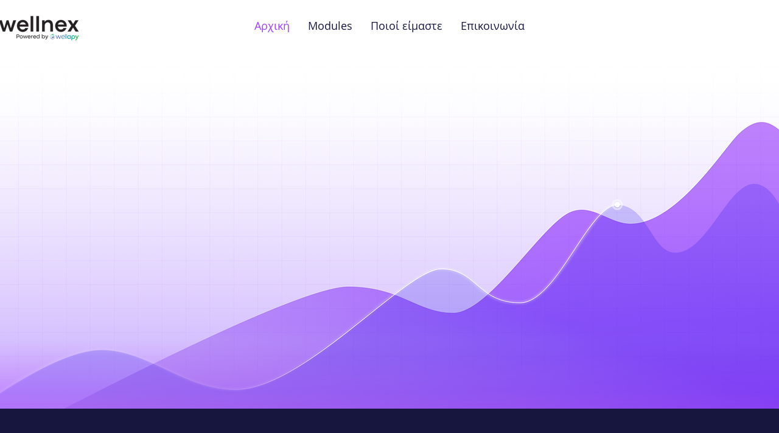

--- FILE ---
content_type: application/javascript
request_url: https://static.parastorage.com/services/form-app/1.2332.0/client-viewer/form-app-contacts-phone.chunk.min.js
body_size: 3173
content:
"use strict";(("undefined"!=typeof self?self:this).webpackJsonp__wix_form_app=("undefined"!=typeof self?self:this).webpackJsonp__wix_form_app||[]).push([[416],{27748:(e,n,t)=>{t.r(n),t.d(n,{default:()=>Le});var a=t(20011),r=t(27762),o=t.n(r),l=t(42301),s=t(95685),c=t.n(s),u=t(10343),i=t(8333),d=t(19148),m=t(3285),p=t(51646),C=t(5468),y=t(48385),f=t(98125),b=t(15906),h=t.n(b),v=t(77118);function g(e){const n=e?(0,p.S)(e):void 0,t=null==n?void 0:n.country;if(t)return t;const a=new C.R;e&&a.input(e);return a.getCountry()}function E(e){return function(e){var n,t,a,r;if(!(e=e.trim()).startsWith("+"))return;const o=e.replace(/^\+/,""),l=o.substring(0,1),s=o.substring(0,2),c=o.substring(0,3),u=o.substring(0,4);return(null==(n=f.Z.country_calling_codes[u])?void 0:n[0])||(null==(t=f.Z.country_calling_codes[c])?void 0:t[0])||(null==(a=f.Z.country_calling_codes[s])?void 0:a[0])||(null==(r=f.Z.country_calling_codes[l])?void 0:r[0])}(e)}function w(e){return e?v.L[e]:void 0}function N(e){var n;return e&&(null==(n=h().getCountryByKey(e))?void 0:n.dialCode)}var x=t(96080),k=t(31616);function _(e,n){return e.filter(e=>function(e,n){const{countryName:t,callingCode:a,shortCountryCode:r}=e;if(D(t,n))return!0;if(D(a,n))return!0;if(D(r,n))return!0;return!1}(e,n))}function D(e,n){return e.toLowerCase().includes(n.toLowerCase())}var S=t(10526),I=t(31688),O=t(4447),L=t(80528),F=t(61737),M=t(92615);const Z="apfS60",R=e=>{let{longCountryCode:n}=e;const t=P(n,"1x"),a=P(n,"2x");return o().createElement("img",{src:t,srcSet:`${t} 1x, ${a} 2x`,alt:"","aria-hidden":"true",loading:"lazy",className:Z})};function P(e,n){return`https://static.parastorage.com/services/linguist-flags/1.961.0/assets/flags/square/${`${e}${"2x"===n?"_2x":""}.png`}`}var q="ogJNqgr",B="s_cF0ji",T="sj_v9wp",$="sCsy7b3",A=t.sts.bind(null,q);function K(e){let{callingCode:n,countryName:t,longCountryCode:a,clip:r=!0}=e;return r?o().createElement("div",{className:A(B,{nowrap:r})},o().createElement("div",{className:T},o().createElement(R,{longCountryCode:a})),o().createElement(F.x,{className:$,"aria-label":t},t.length>25?o().createElement(M.u,{appendTo:"window",showDelay:300,content:t},`${t.substring(0,25)}...`):t),o().createElement(F.x,{className:$,"aria-hidden":"true"},"\xa0"),o().createElement(F.x,{className:$},o().createElement("span",{dir:"ltr",lang:"en"},n))):o().createElement("div",{className:B},o().createElement("div",{className:T},o().createElement(R,{longCountryCode:a})),o().createElement(F.x,{className:$},t,o().createElement("span",{"aria-hidden":"true"},"\xa0"),o().createElement("span",{dir:"ltr",lang:"en"},n)))}var j="sAazjMD",G="smveRG5",H="sJEPPoS";var z=t(51336),U=t(23833),J=t(24205),W=t(33788),X="sDG4CMy",Q="sQIj9bX",V="sqM3kaY",Y="sFZ_3_f",ee="s__6zIpSX",ne="sUfl5Xm";const te=(0,r.forwardRef)((e,n)=>{let{arrowDirection:t,longCountryCode:a,onClick:r,readOnly:l,ariaLabel:s}=e;const{t:u}=(0,x.$G)();return o().createElement(W.h,{className:X,"data-hook":"country-selector-trigger","aria-label":`${s}. ${u("field.phone.country-selector-button.aria-label")}`,innerRef:n,onClick:r,icon:o().createElement("div",{className:Q},a?o().createElement("div",{className:V},o().createElement(R,{longCountryCode:a})):o().createElement("div",{className:c()(Y,{[ne]:l})},o().createElement(z.Z,null)),o().createElement("div",{className:c()(ee,{[ne]:l})},"up"===t?o().createElement(U.Z,null):o().createElement(J.Z,null)))})});var ae=t(22745),re="ohwHS5K",oe="s_nZoFo",le=t.sts.bind(null,re);const se=e=>{let{autoFocus:n,className:t,...l}=e;const{t:s}=(0,x.$G)(),{isRTL:c}=(0,i.Z)(),d=(0,r.useCallback)(e=>{n&&e&&setTimeout(()=>{e.focus()})},[n]);return o().createElement(u.n,(0,a.Z)({},l,{inputRef:d,"data-hook":"country-search",className:le(oe,{rtl:c},t),prefix:o().createElement(ae.Z,null),placeholder:s("field.phone.country-search-input.placeholder"),"aria-label":s("field.phone.country-search-input.aria-label"),autoComplete:"off"}))},ce=e=>{var n;let{className:t,theme:l,countryCode:s,countries:c,onSelect:u,searchPhrase:i,onSearch:d,onKeyDown:m,readOnly:p,ariaLabel:C}=e;const y=(0,r.useRef)(null),f=(0,r.useRef)(null),b=(0,r.useMemo)(()=>w(s),[s]),[h,v]=(0,r.useState)(!1),{comboboxProps:g,listboxProps:E,setActiveDescendant:N}=function(){const e=(0,I.M)(),[n,t]=(0,r.useState)(),a={role:"combobox","aria-autocomplete":"list","aria-haspopup":"listbox","aria-expanded":!0,"aria-owns":e,"aria-activedescendant":n},o={role:"listbox",id:e};return{comboboxProps:a,listboxProps:o,setActiveDescendant:t}}(),x=(0,r.useMemo)(()=>c.map(ue),[c]),k=(0,r.useMemo)(()=>s?[s]:[],[s]),_=null==(n=c[0])?void 0:n.shortCountryCode,D=i?_:s??_,L=(0,r.useCallback)(e=>{v(!p&&e),d("")},[d,p]),F=(0,r.useCallback)(e=>{var n,t,a;switch(e.key){case"Tab":e.preventDefault(),L(!1);break;case"Escape":e.preventDefault(),L(!1),null==(n=y.current)||n.focus();break;case"Enter":e.preventDefault(),L(!1);const r=null==(t=f.current)||null==(t=t.getSelectedOption())?void 0:t.id;r&&u(r);break;case"ArrowUp":case"ArrowDown":null==(a=f.current)||a.onKeyDown(e.key,e)}m(e)},[m,L,u]),M=(0,r.useCallback)(e=>{const n=null==e?void 0:e.id;L(!1),n&&u(n)},[u,L]),Z=(0,r.useCallback)(e=>d(e.target.value),[d]),R=(0,r.useCallback)(e=>{e&&N(e._DOMid)},[N]);return o().createElement(o().Fragment,null,o().createElement(te,{readOnly:p,arrowDirection:h?"up":"down",longCountryCode:b,onClick:()=>L(!0),ariaLabel:C}),o().createElement(S.A,{isOpen:h,onRequestClose:()=>L(!1),className:j},o().createElement(O.W,{"data-hook":"dropdown-content",optionsContainerId:E.id,role:E.role,className:G,ref:f,selectedIds:k,options:x,onOptionClick:M,onOptionHover:R,focusOnOption:D,fixedHeader:o().createElement("div",{className:H},o().createElement(se,(0,a.Z)({},g,{className:t,tabIndex:h?-1:0,theme:l,value:i,onChange:Z,onKeyDown:F})))})))};function ue(e){let{longCountryCode:n,shortCountryCode:t,callingCode:a,countryName:r}=e;return L.B.create({id:t,render:()=>o().createElement(K,{callingCode:a,longCountryCode:n,countryName:r,clip:!1})})}var ie=t(12166),de="oq552bd",me="s_NB86v",pe="s__2UtQsG",Ce="schBjqn",ye=t.sts.bind(null,de);const fe=e=>{var n;let{className:t,theme:l,countryCode:s,countries:c,onSelect:u,searchPhrase:d,onSearch:m,onKeyDown:p,readOnly:C,disabled:y,ariaLabel:f}=e;const{isRTL:b}=(0,i.Z)(),h=w(s),v=(0,r.useRef)(null),g=(0,r.useRef)(null),{t:E}=(0,x.$G)(),[N,k]=(0,r.useState)(!1),[_,D]=(0,r.useState)({}),{comboboxProps:S,listboxProps:O,setActiveDescendant:L}=function(){const e=(0,I.M)(),[n,t]=(0,r.useState)(),a={role:"combobox","aria-autocomplete":"list","aria-haspopup":"listbox","aria-expanded":!0,"aria-owns":e,"aria-activedescendant":n},o={role:"listbox",id:e};return{comboboxProps:a,listboxProps:o,setActiveDescendant:t}}(),F=(0,r.useMemo)(()=>c.map(be),[c]),M=s?[s]:[],Z=null==(n=c[0])?void 0:n.shortCountryCode,R=d?Z:s??Z,P=(0,r.useCallback)(e=>{var n,t,a;switch(e.key){case"Escape":e.preventDefault(),null==(n=g.current)||n.close(),null==(t=v.current)||t.focus();break;case"ArrowUp":case"ArrowDown":case"Enter":case"Tab":null==(a=g.current)||a.onKeyDown(e)}p(e)},[p]),q=(0,r.useCallback)(e=>{const n=null==e?void 0:e.id;u(n),k(!1)},[u]),B=(0,r.useCallback)(e=>m(e.target.value),[m]),T=(0,r.useCallback)(e=>{k(e),m("")},[m]),$=(0,r.useCallback)(e=>{var n;const t=null==e||null==(n=e.getBoundingClientRect())?void 0:n.width;t&&D({minWidth:t})},[]),A=(0,r.useCallback)(e=>{e&&L(e._DOMid)},[L]);return o().createElement(ie.J,{appendTo:"window",readOnly:C,disabled:y,contentId:O.id,contentRole:O.role,className:ye(me,{rtl:b}),contentClassName:ye(pe,{rtl:b,theme:l}),ref:g,initialSelectedIds:M,options:F,placement:"bottom-start",openTrigger:"click",onSelect:q,onExpandedChange:T,onOptionHover:A,focusOnOption:R,eventsEnabled:!1,noResultsText:E("field.phone.country-selector-dropdown.no-result"),fixedHeader:o().createElement("div",{style:_,ref:$,className:Ce},o().createElement(se,(0,a.Z)({},S,{className:t,theme:l,autoFocus:!0,value:d,onChange:B,onKeyDown:P})))},o().createElement(te,{readOnly:C,ref:v,arrowDirection:N?"up":"down",longCountryCode:h,ariaLabel:f}))};function be(e){let{longCountryCode:n,shortCountryCode:t,callingCode:a,countryName:r}=e;return L.B.create({id:t,render:()=>o().createElement(K,{callingCode:a,longCountryCode:n,countryName:r})})}var he="ozhxlqz",ve="sW56ymu",ge=t.sts.bind(null,he);const Ee=e=>{let{fieldId:n,inputId:t,value:a,allowedCountryCodes:l,defaultCountry:s,showFlag:c,placeholder:p,disabled:C,required:y,hasError:f,ariaDescribedBy:b,ariaInvalid:h,className:E,theme:w,readOnly:D,onChange:S,onFocus:I,onBlur:O,ariaLabel:L}=e;const{isMobile:F,isRTL:M}=(0,i.Z)(),Z=(0,r.useRef)(null),[P,q]=(0,r.useState)(""),B=(0,r.useMemo)(()=>g(a),[a]),[$,A]=(0,r.useState)(s??B),K=function(){const{t:e}=(0,x.$G)(),{locale:n}=(0,i.Z)();return(0,r.useMemo)(()=>Object.keys(v.L).reduce((n,t)=>{const a=v.L[t],r=N(a),o=e(`locale-dataset.countries.${a.toUpperCase()}`);return r&&(0,k.a)(t)&&n.push({countryName:o,longCountryCode:a,shortCountryCode:t,callingCode:r}),n},[]).sort((e,t)=>e.countryName.localeCompare(t.countryName,n)),[e,n])}(),j=(0,r.useMemo)(()=>function(e,n){return e.filter(e=>!(n&&n.length>0)||n.includes(e.shortCountryCode))}(K,l),[K,l]),G=(0,r.useMemo)(()=>_(j,P),[j,P]),H=(0,r.useMemo)(()=>j.find(e=>e.shortCountryCode===$),[j,$])?$:void 0;(0,d.ij)(()=>{A(s)}),(0,r.useEffect)(()=>{A(s??B)},[B,s]);const z=(0,r.useCallback)(e=>{var n;if("Tab"===e.key)null==(n=Z.current)||n.focus()},[]),U=(0,r.useCallback)(e=>{var n;A(e),S(a,e),null==(n=Z.current)||n.focus()},[a,S]),J=(0,r.useCallback)(e=>{const n=g(e.target.value);if(n)return A(n),void S(e.target.value,n);S(e.target.value,$)},[S,$]),{containerRef:W,handleBlur:X,handleFocus:Q}=(0,m.K)({onBlur:O,onFocus:I});(0,d.q3)(()=>{var e;null==(e=Z.current)||e.focus({preventScroll:!0})},n);return o().createElement("div",{ref:W,onBlur:X,onFocus:Q},o().createElement(u.n,{ref:Z,id:t,type:"phone",inputMode:"tel",error:f,newErrorMessage:!0,value:"string"==typeof a?a:"",className:ge(ve,{rtl:M},E),required:y,disabled:C,placeholder:p,theme:w,"aria-describedby":b,"aria-invalid":h,"aria-label":L,onChange:J,prefix:1===j.length?c?o().createElement("div",{className:T},o().createElement(R,{longCountryCode:G[0].longCountryCode})):null:F?o().createElement(ce,{readOnly:D,className:E,theme:w,countries:G,countryCode:H,onSelect:U,searchPhrase:P,onSearch:q,onKeyDown:z,ariaLabel:L}):o().createElement(fe,{readOnly:D,disabled:C,className:E,theme:w,countries:G,countryCode:H,onSelect:U,searchPhrase:P,onSearch:q,onKeyDown:z,ariaLabel:L}),readOnlyCustom:D}))};var we=t(18800),Ne=t(39076),xe=t(93160),ke=t(97074),_e=t(63e3),De=(t(95191),{root:"s_af7Cn snZ_6f6",textField:"snZ_6f6",noBorder:"sy1z4yI",hover:"s_wEX56",theme:"sL5d0Ld"});var Se=t(89269),Ie=t(55182);const Oe=e=>{var n;let{id:t,target:a,label:l,hideLabel:s=!1,placeholder:u,required:i=!1,description:m,value:C="",defaultCountry:f,showFlag:b,validation:h,onChange:v,onBlur:g,onFocus:w,error:N,disabled:k=!1,hasError:_=!1,errorMessage:D,FieldLayout:S,requiredIndicatorType:I,requiredIndicatorPlacement:O,readOnly:L,defaultValue:F}=e;const{t:M}=(0,x.$G)(),{labelId:Z,inputId:R,errorId:P,descriptionId:q,ariaDescribedBy:B}=(0,Ne.rm)(t,N,m),T=null==h||null==(n=h.string)||null==(n=n.phoneOptions)?void 0:n.allowedCountryCodes,[$,A]=(0,r.useState)(()=>F===C&&F.length<=4&&E(F)?"":C),K=(0,we.F0)().includes(we.dA.INPUT_FIELDS_HOVER);(0,r.useEffect)(()=>{$!==C&&v($)},[]),(0,r.useEffect)(()=>{C&&!$&&A(C)},[C,$]);const j=(0,r.useCallback)((e,n)=>{const t=1===(null==T?void 0:T.length)?T[0]:void 0,a=function(e,n){if(e&&n)try{const t=(0,p.S)(e,n),a=null==t?void 0:t.formatInternational();if(a&&(0,y.y)(a))return a.replace(/\s+/g,"")}catch(e){}return e}(e,n||t);A(e),v(a)},[v,T]),G=(0,Se.Y)(g),H=(0,r.useCallback)(()=>{G()},[G]),z=(0,r.useCallback)(()=>{A(""),v("")},[v]);return(0,d.ij)(z),o().createElement(S,{fieldId:t,renderLabel:()=>o().createElement(ke.a,{labelId:Z,htmlFor:R,required:i,label:l,hideLabel:s,requiredIndicatorType:I,requiredIndicatorPlacement:O}),renderInput:()=>o().createElement(Ee,{fieldId:t,inputId:R,hasError:_,value:$||"",className:c()(De.textField,De.theme,{[De.error]:_,[De.hover]:K}),onChange:j,required:i,disabled:k,placeholder:u,onBlur:H,onFocus:w,theme:Ie.u.Box,ariaDescribedBy:B,ariaInvalid:_,showFlag:b,defaultCountry:f,allowedCountryCodes:T,readOnly:L,ariaLabel:`${l}. ${M("field.phone.aria-label")}`}),renderDescription:()=>o().createElement(o().Fragment,null,o().createElement(_e.n,{target:a,hasError:_,errorMessage:D,id:P}),o().createElement(xe.a,{description:m,id:q}))})},Le=e=>{const n=l.Z9.CONTACTS_PHONE;return o().createElement(Oe,(0,a.Z)({},e,{fieldType:n}))}}}]);
//# sourceMappingURL=form-app-contacts-phone.chunk.min.js.map